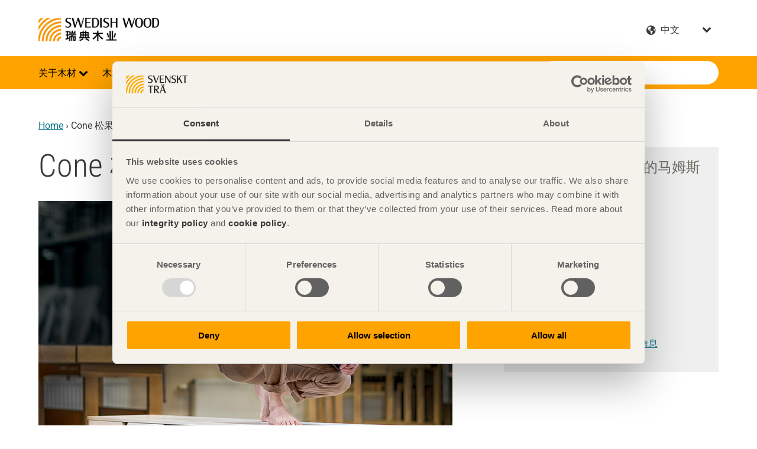

--- FILE ---
content_type: text/html; charset=utf-8
request_url: https://www.swedishwood.cn/inspiration/interior-and-furniture/cone-designinpine/
body_size: 10811
content:

<!doctype html>
<html class="no-js" lang="zh" dir="ltr">

<head>
<title>Cone &#x677E;&#x679C; - Swedish Wood</title>
<meta charset="utf-8">
<meta name="viewport" content="width=device-width, initial-scale=1">
<meta name="referrer" content="always">
<meta name="msapplication-config" content="none">
        <meta property="og:type" content="article">
        <meta property="og:title" content="Cone &#x677E;&#x679C; - Swedish Wood">
        <meta property="og:site_name" content="Swedish Wood">
        <meta property="og:url" content="https://www.swedishwood.cn/inspiration/interior-and-furniture/cone-designinpine/">
        <meta property="og:image" content="https://www.swedishwood.cn/prototype/src/img/urlbanner_some.png">
    <link rel="alternate" href="https://www.svenskttra.se/inspiration/inredningsarkitektur/sideboard-cone/" hreflang="sv" type="text/html">
    <link rel="alternate" href="https://www.swedishwood.com/inspiration/interior-architecture/sideboard-cone/" hreflang="en" type="text/html">
    <link rel="alternate" href="https://www.swedishwood.ae/inspiration/interior_and_furniture/sideboard-cone/" hreflang="ar" type="text/html">
    <link rel="canonical" href="https://www.swedishwood.cn/inspiration/interior-and-furniture/cone-designinpine/">
    <meta name="google-site-verification" content="VhclY9Qk_Eijo8Jq_Op0RILhM9U9G2eaKWQuNLS5fGs" />
<script>
            (function (p, l, a, n, k) {
                p[n] = p[n] || [];
                p[n].push({ 'gtm.start': new Date().getTime(), event: 'gtm.js' });
                var f = l.getElementsByTagName(a)[0], j = l.createElement(a), dl = n != 'dataLayer' ? '&l=' 
                 + n : '';
                j.async = true;
                j.src = '//www.googletagmanager.com/gtm.js?id=' + k + dl;
                f.parentNode.insertBefore(j, f);
            })(window, document, 'script', 'dataLayer', 'GTM-NFCZL7');
    </script>
    <script src="https://use.fontawesome.com/c7907f0e39.js" async></script>
            <link rel="stylesheet" href="/assets/main-B3vhp8NI.css">
            <script type="module" src="/assets/main-ChjH-U7k.js" async></script>

    <script>
!function(T,l,y){var S=T.location,k="script",D="instrumentationKey",C="ingestionendpoint",I="disableExceptionTracking",E="ai.device.",b="toLowerCase",w="crossOrigin",N="POST",e="appInsightsSDK",t=y.name||"appInsights";(y.name||T[e])&&(T[e]=t);var n=T[t]||function(d){var g=!1,f=!1,m={initialize:!0,queue:[],sv:"5",version:2,config:d};function v(e,t){var n={},a="Browser";return n[E+"id"]=a[b](),n[E+"type"]=a,n["ai.operation.name"]=S&&S.pathname||"_unknown_",n["ai.internal.sdkVersion"]="javascript:snippet_"+(m.sv||m.version),{time:function(){var e=new Date;function t(e){var t=""+e;return 1===t.length&&(t="0"+t),t}return e.getUTCFullYear()+"-"+t(1+e.getUTCMonth())+"-"+t(e.getUTCDate())+"T"+t(e.getUTCHours())+":"+t(e.getUTCMinutes())+":"+t(e.getUTCSeconds())+"."+((e.getUTCMilliseconds()/1e3).toFixed(3)+"").slice(2,5)+"Z"}(),iKey:e,name:"Microsoft.ApplicationInsights."+e.replace(/-/g,"")+"."+t,sampleRate:100,tags:n,data:{baseData:{ver:2}}}}var h=d.url||y.src;if(h){function a(e){var t,n,a,i,r,o,s,c,u,p,l;g=!0,m.queue=[],f||(f=!0,t=h,s=function(){var e={},t=d.connectionString;if(t)for(var n=t.split(";"),a=0;a<n.length;a++){var i=n[a].split("=");2===i.length&&(e[i[0][b]()]=i[1])}if(!e[C]){var r=e.endpointsuffix,o=r?e.location:null;e[C]="https://"+(o?o+".":"")+"dc."+(r||"services.visualstudio.com")}return e}(),c=s[D]||d[D]||"",u=s[C],p=u?u+"/v2/track":d.endpointUrl,(l=[]).push((n="SDK LOAD Failure: Failed to load Application Insights SDK script (See stack for details)",a=t,i=p,(o=(r=v(c,"Exception")).data).baseType="ExceptionData",o.baseData.exceptions=[{typeName:"SDKLoadFailed",message:n.replace(/\./g,"-"),hasFullStack:!1,stack:n+"\nSnippet failed to load ["+a+"] -- Telemetry is disabled\nHelp Link: https://go.microsoft.com/fwlink/?linkid=2128109\nHost: "+(S&&S.pathname||"_unknown_")+"\nEndpoint: "+i,parsedStack:[]}],r)),l.push(function(e,t,n,a){var i=v(c,"Message"),r=i.data;r.baseType="MessageData";var o=r.baseData;return o.message='AI (Internal): 99 message:"'+("SDK LOAD Failure: Failed to load Application Insights SDK script (See stack for details) ("+n+")").replace(/\"/g,"")+'"',o.properties={endpoint:a},i}(0,0,t,p)),function(e,t){if(JSON){var n=T.fetch;if(n&&!y.useXhr)n(t,{method:N,body:JSON.stringify(e),mode:"cors"});else if(XMLHttpRequest){var a=new XMLHttpRequest;a.open(N,t),a.setRequestHeader("Content-type","application/json"),a.send(JSON.stringify(e))}}}(l,p))}function i(e,t){f||setTimeout(function(){!t&&m.core||a()},500)}var e=function(){var n=l.createElement(k);n.src=h;var e=y[w];return!e&&""!==e||"undefined"==n[w]||(n[w]=e),n.onload=i,n.onerror=a,n.onreadystatechange=function(e,t){"loaded"!==n.readyState&&"complete"!==n.readyState||i(0,t)},n}();y.ld<0?l.getElementsByTagName("head")[0].appendChild(e):setTimeout(function(){l.getElementsByTagName(k)[0].parentNode.appendChild(e)},y.ld||0)}try{m.cookie=l.cookie}catch(p){}function t(e){for(;e.length;)!function(t){m[t]=function(){var e=arguments;g||m.queue.push(function(){m[t].apply(m,e)})}}(e.pop())}var n="track",r="TrackPage",o="TrackEvent";t([n+"Event",n+"PageView",n+"Exception",n+"Trace",n+"DependencyData",n+"Metric",n+"PageViewPerformance","start"+r,"stop"+r,"start"+o,"stop"+o,"addTelemetryInitializer","setAuthenticatedUserContext","clearAuthenticatedUserContext","flush"]),m.SeverityLevel={Verbose:0,Information:1,Warning:2,Error:3,Critical:4};var s=(d.extensionConfig||{}).ApplicationInsightsAnalytics||{};if(!0!==d[I]&&!0!==s[I]){var c="onerror";t(["_"+c]);var u=T[c];T[c]=function(e,t,n,a,i){var r=u&&u(e,t,n,a,i);return!0!==r&&m["_"+c]({message:e,url:t,lineNumber:n,columnNumber:a,error:i}),r},d.autoExceptionInstrumented=!0}return m}(y.cfg);function a(){y.onInit&&y.onInit(n)}(T[t]=n).queue&&0===n.queue.length?(n.queue.push(a),n.trackPageView({})):a()}(window,document,{src: "https://js.monitor.azure.com/scripts/b/ai.2.gbl.min.js", crossOrigin: "anonymous", cfg: {instrumentationKey: 'e2c5300c-6981-4492-8eee-958d31caa03c', disableCookiesUsage: false }});
</script>

</head>

<body class="has-sidebar project">
    
    
    

    
<div class="page-wrapper">
    <header class="site-header" role="banner">
    <div class="header-top site-width">
        <span class="site-name">
            <a href="/">
                Swedish Wood
                    <img src="/siteassets/logotyper/swedishwood-china_logo_orange_black.jpg?width=980&amp;rmode=min" alt="">
            </a>
        </span>
        <div class="language-search-container">
                <div class="language-switcher">
        <div class="form-item form-select ">
            <label for="language">&#x4E2D;&#x6587;</label>
            <select name="language" id="language">
                <option disabled selected>&#x4E2D;&#x6587;</option>
                    <option value="https://www.svenskttra.se/inspiration/inredningsarkitektur/sideboard-cone/" data-language-name="svenska" class="sv">
                        svenska</option>
                    <option value="https://www.swedishwood.com/inspiration/interior-architecture/sideboard-cone/" data-language-name="English" class="en">
                        English</option>
                    <option value="https://www.swedishwood.ae/inspiration/interior_and_furniture/sideboard-cone/" data-language-name="&#x627;&#x644;&#x639;&#x631;&#x628;&#x64A;&#x629;" class="ar">
                        &#x627;&#x644;&#x639;&#x631;&#x628;&#x64A;&#x629;</option>
            </select>
        </div>
    </div>

                <div class="quick-search no-desktop dropdown">
        <a href="#" class="dropdown-toggle">Search website.</a>
        <div class="dropdown-content">
            <form action="/search/" class="search-form">
                <button class="btn-search-header" type="submit">Search website.</button>
                <div class="form-item form-item-search">
                    <label for="quick-search">Search</label>
                    <input type="text" placeholder="Search" autocomplete="off" name="q" class="suggestions-search quick-search-field" id="quick-search" data-endpoint="/search/autocomplete/">
                </div>
            </form>
        </div>
    </div>

        </div>
    </div>
    <div class="nav-bar dropdown">
        <a href="#navigation" class="skip-link">Go to navigation</a>
        <a href="#main" class="skip-link">Go to main content</a>
        <a href="#" class="nav-toggle dropdown-toggle" role="button">
            <span></span>
            <span></span>
            <span></span>
        </a>
        <div class="site-width dropdown-content">
                <nav role="navigation" class="site-navigation dropdown" id="navigation">
        <h3 class="hidden">Navigation</h3>
        <ul class="level-1">
        <li class="dropdown">
                <span>
                        <button class="dropdown-toggle"  aria-expanded="false" aria-controls="wood-facts-dropdown-content" aria-label="&#x5173;&#x4E8E;&#x6728;&#x6750;">
                            &#x5173;&#x4E8E;&#x6728;&#x6750;
                        </button>
                </span>
                <div id="wood-facts-dropdown-content" class="dropdown-content">
                        <a href="/wood-facts/">&#x5173;&#x4E8E;&#x6728;&#x6750;<div class="event-arrow-right"></div></a>

                    <ul class="level-2">
        <li class="dropdown">
                <span>
                        <a href="/wood-facts/choosing-wood/" >&#x5982;&#x4F55;&#x4F7F;&#x7528;&#x745E;&#x5178;&#x6728;&#x6750;</a>
                        <a href="#" class="dropdown-toggle" aria-expanded="false" aria-controls="choosing-wood-dropdown-content"></a>
                </span>
                <div id="choosing-wood-dropdown-content" class="dropdown-content">

                    <ul class="level-3">
        <li class="dropdown">
                <span>
                        <a href="/wood-facts/choosing-wood/wood-and-the-environment/" >&#x6728;&#x6750;&#x548C;&#x6C14;&#x5019;</a>
                        <a href="#" class="dropdown-toggle" aria-expanded="false" aria-controls="wood-and-the-environment-dropdown-content"></a>
                </span>
                <div id="wood-and-the-environment-dropdown-content" class="dropdown-content">

                    <ul class="level-4">
        <li>
                <a href="/wood-facts/choosing-wood/wood-and-the-environment/the-forest-and-sustainable-forestry/" >&#x745E;&#x5178;&#x68EE;&#x6797;&#x548C;&#x53EF;&#x6301;&#x7EED;&#x6797;&#x4E1A;</a>
        </li>
        <li>
                <a href="/wood-facts/choosing-wood/wood-and-the-environment/wood-is-a-sustainable-construction-material/" >&#x6728;&#x6750;&#x662F;&#x53EF;&#x6301;&#x7EED;&#x53D1;&#x5C55;&#x7684;&#x5EFA;&#x7B51;&#x6750;&#x6599;</a>
        </li>
                    </ul>

                </div>
        </li>
        <li class="dropdown">
                <span>
                        <a href="/wood-facts/choosing-wood/from-log-to-plank/" >&#x4ECE;&#x6728;&#x6750;&#x5230;&#x677F;&#x6750;</a>
                        <a href="#" class="dropdown-toggle" aria-expanded="false" aria-controls="from-log-to-plank-dropdown-content"></a>
                </span>
                <div id="from-log-to-plank-dropdown-content" class="dropdown-content">

                    <ul class="level-4">
        <li>
                <a href="/wood-facts/choosing-wood/from-log-to-plank/properties-of-softwood/" >&#x9488;&#x53F6;&#x6750;&#x7684;&#x5C5E;&#x6027;</a>
        </li>
        <li>
                <a href="/wood-facts/choosing-wood/from-log-to-plank/durability-and-resistance/" >&#x8010;&#x8150;&#x8680;&#x6027;</a>
        </li>
                    </ul>

                </div>
        </li>
        <li class="dropdown">
                <span>
                        <a href="/wood-facts/choosing-wood/moisture-content/" >&#x6728;&#x6750;&#x542B;&#x6C34;&#x7387;</a>
                        <a href="#" class="dropdown-toggle" aria-expanded="false" aria-controls="moisture-content-dropdown-content"></a>
                </span>
                <div id="moisture-content-dropdown-content" class="dropdown-content">

                    <ul class="level-4">
        <li>
                <a href="/wood-facts/choosing-wood/moisture-content/microorganisms/" >&#x5FAE;&#x751F;&#x7269;</a>
        </li>
        <li>
                <a href="/wood-facts/choosing-wood/moisture-content/moisture-related-wood-movement/" >&#x6728;&#x6750;&#x7684;&#x542B;&#x6C34;&#x7387;&#x53D8;&#x5316;</a>
        </li>
                    </ul>

                </div>
        </li>
        <li>
                <a href="/wood-facts/choosing-wood/wood-protection/" >&#x6728;&#x6750;&#x4FDD;&#x62A4;</a>
        </li>
        <li class="dropdown">
                <span>
                        <a href="/wood-facts/choosing-wood/wood-grades/" >&#x8D28;&#x91CF;&#x548C;&#x5206;&#x7EA7;</a>
                        <a href="#" class="dropdown-toggle" aria-expanded="false" aria-controls="wood-grades-dropdown-content"></a>
                </span>
                <div id="wood-grades-dropdown-content" class="dropdown-content">

                    <ul class="level-4">
        <li>
                <a href="/wood-facts/choosing-wood/wood-grades/assortiment/" >&#x6728;&#x6750;&#x8D38;&#x6613;&#x5206;&#x7EA7;</a>
        </li>
                    </ul>

                </div>
        </li>
                    </ul>

                </div>
        </li>
        <li class="dropdown">
                <span>
                        <a href="/wood-facts/research_about_wood/" >&#x6728;&#x6750;&#x4E0E;&#x542B;&#x6C34;&#x7387;&#x7814;&#x7A76;</a>
                        <a href="#" class="dropdown-toggle" aria-expanded="false" aria-controls="research_about_wood-dropdown-content"></a>
                </span>
                <div id="research_about_wood-dropdown-content" class="dropdown-content">

                    <ul class="level-3">
        <li>
                <a href="/wood-facts/research_about_wood/research/" >&#x76F8;&#x5173;&#x7814;&#x7A76;</a>
        </li>
        <li>
                <a href="/wood-facts/research_about_wood/researchresult/" >&#x7814;&#x7A76;&#x7ED3;&#x679C;</a>
        </li>
                    </ul>

                </div>
        </li>
        <li class="dropdown">
                <span>
                        <a href="/wood-facts/norms_and_standards/" >&#x745E;&#x5178;&#x6728;&#x6750;&#x4EA7;&#x54C1;&#x7684;&#x89C4;&#x8303;&#x548C;&#x6807;&#x51C6;</a>
                        <a href="#" class="dropdown-toggle" aria-expanded="false" aria-controls="norms_and_standards-dropdown-content"></a>
                </span>
                <div id="norms_and_standards-dropdown-content" class="dropdown-content">

                    <ul class="level-3">
        <li>
                <a href="/wood-facts/norms_and_standards/construction_timber/" >&#x7ED3;&#x6784;&#x6728;&#x6750;</a>
        </li>
                    </ul>

                </div>
        </li>
                    </ul>

                </div>
        </li>
        <li class="dropdown">
                <span>
                        <button class="dropdown-toggle"  aria-expanded="false" aria-controls="building-with-wood-dropdown-content" aria-label="&#x6728;&#x6750;&#x5EFA;&#x7B51;">
                            &#x6728;&#x6750;&#x5EFA;&#x7B51;
                        </button>
                </span>
                <div id="building-with-wood-dropdown-content" class="dropdown-content">
                        <a href="/building-with-wood/">&#x6728;&#x6750;&#x5EFA;&#x7B51;<div class="event-arrow-right"></div></a>

                    <ul class="level-2">
        <li class="dropdown">
                <span>
                        <a href="/building-with-wood/construction/" >&#x5EFA;&#x7B51;</a>
                        <a href="#" class="dropdown-toggle" aria-expanded="false" aria-controls="construction-dropdown-content"></a>
                </span>
                <div id="construction-dropdown-content" class="dropdown-content">

                    <ul class="level-3">
        <li class="dropdown">
                <span>
                        <a href="/building-with-wood/construction/why_wood/" >&#x9009;&#x62E9;&#x6728;&#x6750;&#x7684;&#x7406;&#x7531;</a>
                        <a href="#" class="dropdown-toggle" aria-expanded="false" aria-controls="why_wood-dropdown-content"></a>
                </span>
                <div id="why_wood-dropdown-content" class="dropdown-content">

                    <ul class="level-4">
        <li>
                <a href="/building-with-wood/construction/why_wood/save-time/" >&#x8282;&#x7701;&#x65F6;&#x95F4;</a>
        </li>
        <li>
                <a href="/building-with-wood/construction/why_wood/save-money/" >&#x8282;&#x7701;&#x5F00;&#x652F;</a>
        </li>
        <li>
                <a href="/building-with-wood/construction/why_wood/safe-quality/" >&#x8D28;&#x91CF;&#x5B89;&#x5168;</a>
        </li>
        <li>
                <a href="/building-with-wood/construction/why_wood/working-and-living-environment/" >&#x5EFA;&#x7B51;&#x73AF;&#x5883;&#x548C;&#x5C45;&#x4F4F;&#x73AF;&#x5883;</a>
        </li>
        <li>
                <a href="/building-with-wood/construction/why_wood/climate-smart-building/" >&#x5EFA;&#x7B51;&#x73AF;&#x4FDD;&#x6027;</a>
        </li>
        <li>
                <a href="/building-with-wood/construction/why_wood/buiding-modern/" >&#x5EFA;&#x7B51;&#x73B0;&#x4EE3;&#x5316;</a>
        </li>
                    </ul>

                </div>
        </li>
        <li class="dropdown">
                <span>
                        <a href="/building-with-wood/construction/wood-and-woodbased-products/" >&#x6728;&#x6750;&#x4E0E;&#x6728;&#x5236;&#x54C1;</a>
                        <a href="#" class="dropdown-toggle" aria-expanded="false" aria-controls="wood-and-woodbased-products-dropdown-content"></a>
                </span>
                <div id="wood-and-woodbased-products-dropdown-content" class="dropdown-content">

                    <ul class="level-4">
        <li>
                <a href="/building-with-wood/construction/wood-and-woodbased-products/other-wood-products/" >&#x5176;&#x4ED6;&#x6728;&#x4EA7;&#x54C1;</a>
        </li>
        <li>
                <a href="/building-with-wood/construction/wood-and-woodbased-products/sheet-materials/" >&#x4EBA;&#x9020;&#x677F;&#x6750;</a>
        </li>
        <li>
                <a href="/building-with-wood/construction/wood-and-woodbased-products/structural-elements/" >&#x7ED3;&#x6784;&#x7EC4;&#x6210;</a>
        </li>
        <li>
                <a href="/building-with-wood/construction/wood-and-woodbased-products/wood-for-the-joinery-industry/" >&#x7EC6;&#x6728;&#x5DE5;&#x6728;&#x6750;</a>
        </li>
                    </ul>

                </div>
        </li>
        <li class="dropdown">
                <span>
                        <a href="/building-with-wood/construction/building-with-wood/" >&#x5EFA;&#x7B51;&#x7528;&#x6728;</a>
                        <a href="#" class="dropdown-toggle" aria-expanded="false" aria-controls="building-with-wood-dropdown-content"></a>
                </span>
                <div id="building-with-wood-dropdown-content" class="dropdown-content">

                    <ul class="level-4">
        <li>
                <a href="/building-with-wood/construction/building-with-wood/wood-in-civil-engineering/" >&#x6728;&#x6750;&#x57FA;&#x5EFA;</a>
        </li>
                    </ul>

                </div>
        </li>
        <li>
                <a href="/building-with-wood/construction/handling-and-storage/" >&#x4FDD;&#x7BA1;&#x4E0E;&#x50A8;&#x5B58;</a>
        </li>
        <li class="dropdown">
                <span>
                        <a href="/building-with-wood/construction/surface-treatment/" >&#x5BA4;&#x5916;&#x7528;&#x6750;&#x7684;&#x8868;&#x9762;&#x5904;&#x7406;</a>
                        <a href="#" class="dropdown-toggle" aria-expanded="false" aria-controls="surface-treatment-dropdown-content"></a>
                </span>
                <div id="surface-treatment-dropdown-content" class="dropdown-content">

                    <ul class="level-4">
        <li>
                <a href="/building-with-wood/construction/surface-treatment/surface-treatment-of-interior-wood/" >&#x5BA4;&#x5185;&#x7528;&#x6750;&#x8868;&#x9762;&#x5904;&#x7406;</a>
        </li>
                    </ul>

                </div>
        </li>
        <li class="dropdown">
                <span>
                        <a href="/building-with-wood/construction/fasteners/" >&#x7D27;&#x56FA;&#x4EF6;</a>
                        <a href="#" class="dropdown-toggle" aria-expanded="false" aria-controls="fasteners-dropdown-content"></a>
                </span>
                <div id="fasteners-dropdown-content" class="dropdown-content">

                    <ul class="level-4">
        <li>
                <a href="/building-with-wood/construction/fasteners/structural-fixings/" >&#x7ED3;&#x6784;&#x6027;&#x8FDE;&#x63A5;&#x56FA;&#x4EF6;</a>
        </li>
                    </ul>

                </div>
        </li>
        <li>
                <a href="/building-with-wood/construction/building-regulations/" >&#x5EFA;&#x7B51;&#x89C4;&#x8303;</a>
        </li>
        <li>
                <a href="/building-with-wood/construction/future-grows-on-trees/" >&#x6728;&#x6750;&#x521B;&#x9020;&#x672A;&#x6765;</a>
        </li>
        <li class="dropdown">
                <span>
                        <a href="/building-with-wood/construction/construction/" >&#x6728;&#x7ED3;&#x6784;&#x5EFA;&#x7B51;&#x7C7B;&#x578B;</a>
                        <a href="#" class="dropdown-toggle" aria-expanded="false" aria-controls="construction-dropdown-content"></a>
                </span>
                <div id="construction-dropdown-content" class="dropdown-content">

                    <ul class="level-4">
        <li class="dropdown">
                <span>
                        <a href="/building-with-wood/construction/construction/small-house-and-apartment/" >&#x5C0F;&#x6237;&#x5BB6;&#x5EAD;&#x623F;&#x548C;&#x591A;&#x5C42;&#x516C;&#x5BD3;</a>
                        <a href="#" class="dropdown-toggle" aria-expanded="false" aria-controls="small-house-and-apartment-dropdown-content"></a>
                </span>
                <div id="small-house-and-apartment-dropdown-content" class="dropdown-content">

                    <ul class="level-5">
        <li>
                <a href="/building-with-wood/construction/construction/small-house-and-apartment/woodbuilding-over-the-world/" >&#x4E16;&#x754C;&#x6728;&#x5EFA;&#x7B51;&#x4E00;&#x89C8;</a>
        </li>
                    </ul>

                </div>
        </li>
        <li>
                <a href="/building-with-wood/construction/construction/public-buildings/" >&#x516C;&#x7528;&#x5EFA;&#x7B51;</a>
        </li>
        <li>
                <a href="/building-with-wood/construction/construction/bigger-load.buildings" >&#x5927;&#x578B;&#x6728;&#x6750;&#x627F;&#x91CD;&#x7ED3;&#x6784;</a>
        </li>
        <li>
                <a href="/building-with-wood/construction/construction/acoustic-barriers/" >&#x9694;&#x97F3;&#x5C4F;&#x969C;</a>
        </li>
        <li>
                <a href="/building-with-wood/construction/construction/wooden-bridges/" >&#x6728;&#x6865;</a>
        </li>
                    </ul>

                </div>
        </li>
        <li>
                <a href="/building-with-wood/construction/more-about-wood-building/" >&#x5173;&#x4E8E;&#x6728;&#x7ED3;&#x6784;&#x5EFA;&#x7B51;&#x7684;&#x66F4;&#x591A;&#x8D44;&#x6599;</a>
        </li>
        <li class="dropdown">
                <span>
                        <a href="/building-with-wood/construction/the-age-of-wooden-high-rises/" >&#x9AD8;&#x5C42;&#x6728;&#x7ED3;&#x6784;&#x5EFA;&#x7B51;&#x7684;&#x65F6;&#x4EE3;</a>
                        <a href="#" class="dropdown-toggle" aria-expanded="false" aria-controls="the-age-of-wooden-high-rises-dropdown-content"></a>
                </span>
                <div id="the-age-of-wooden-high-rises-dropdown-content" class="dropdown-content">

                    <ul class="level-4">
        <li>
                <a href="/building-with-wood/construction/the-age-of-wooden-high-rises/timber-construction-systems/" >&#x6728;&#x7ED3;&#x6784;&#x5EFA;&#x7B51;&#x4F53;&#x7CFB;</a>
        </li>
        <li>
                <a href="/building-with-wood/construction/the-age-of-wooden-high-rises/sustainability/" >&#x73AF;&#x4FDD;&#x53EF;&#x6301;&#x7EED;</a>
        </li>
        <li>
                <a href="/building-with-wood/construction/the-age-of-wooden-high-rises/off-site-productions/" >&#x5DE5;&#x5382;&#x9884;&#x5236;</a>
        </li>
        <li>
                <a href="/building-with-wood/construction/the-age-of-wooden-high-rises/residentials/" >&#x4F4F;&#x5B85;</a>
        </li>
        <li>
                <a href="/building-with-wood/construction/the-age-of-wooden-high-rises/schools/" >&#x5B66;&#x6821;</a>
        </li>
        <li>
                <a href="/building-with-wood/construction/the-age-of-wooden-high-rises/ban-gong-jian-zhu/" >&#x529E;&#x516C;&#x5EFA;&#x7B51;</a>
        </li>
        <li>
                <a href="/building-with-wood/construction/the-age-of-wooden-high-rises/sport-facilities/" >&#x4F53;&#x80B2;&#x8BBE;&#x65BD;</a>
        </li>
        <li>
                <a href="/building-with-wood/construction/the-age-of-wooden-high-rises/hotels/" >&#x9152;&#x5E97;</a>
        </li>
        <li>
                <a href="/building-with-wood/construction/the-age-of-wooden-high-rises/infrastructure-parking-garages/" >&#x57FA;&#x7840;&#x8BBE;&#x65BD;&#x548C;&#x505C;&#x8F66;&#x573A;</a>
        </li>
        <li>
                <a href="/building-with-wood/construction/the-age-of-wooden-high-rises/extensions/" >&#x6269;&#x6539;&#x5EFA;</a>
        </li>
                    </ul>

                </div>
        </li>
                    </ul>

                </div>
        </li>
        <li class="dropdown">
                <span>
                        <a href="/building-with-wood/about-glulam/" >&#x5173;&#x4E8E;&#x80F6;&#x5408;&#x6728;</a>
                        <a href="#" class="dropdown-toggle" aria-expanded="false" aria-controls="about-glulam-dropdown-content"></a>
                </span>
                <div id="about-glulam-dropdown-content" class="dropdown-content">

                    <ul class="level-3">
        <li>
                <a href="/building-with-wood/about-glulam/manufacturers-manufacture/" >&#x80F6;&#x5408;&#x6728;&#x7684;&#x751F;&#x4EA7;</a>
        </li>
        <li class="dropdown">
                <span>
                        <a href="/building-with-wood/about-glulam/choosing-glulam/" >&#x9009;&#x62E9;&#x80F6;&#x5408;&#x6728;</a>
                        <a href="#" class="dropdown-toggle" aria-expanded="false" aria-controls="choosing-glulam-dropdown-content"></a>
                </span>
                <div id="choosing-glulam-dropdown-content" class="dropdown-content">

                    <ul class="level-4">
        <li>
                <a href="/building-with-wood/about-glulam/choosing-glulam/structural_design/" >&#x5EFA;&#x7B51;&#x793A;&#x4F8B;</a>
        </li>
        <li>
                <a href="/building-with-wood/about-glulam/choosing-glulam/technical-properties/" >&#x6280;&#x672F;&#x5C5E;&#x6027;</a>
        </li>
        <li>
                <a href="/building-with-wood/about-glulam/choosing-glulam/surface-treatment/" >&#x8868;&#x9762;&#x5904;&#x7406;</a>
        </li>
        <li>
                <a href="/building-with-wood/about-glulam/choosing-glulam/maintanance/" >&#x7EF4;&#x62A4;</a>
        </li>
        <li>
                <a href="/building-with-wood/about-glulam/choosing-glulam/Treated-glulam/" >&#x9632;&#x8150;&#x80F6;&#x5408;&#x6728;</a>
        </li>
        <li>
                <a href="/building-with-wood/about-glulam/choosing-glulam/practical-advice/" >&#x5B9E;&#x7528;&#x6280;&#x5DE7;</a>
        </li>
                    </ul>

                </div>
        </li>
                    </ul>

                </div>
        </li>
        <li>
                <a href="/building-with-wood/Interior-and-design/" >&#x5BA4;&#x5185;&#x4E0E;&#x8BBE;&#x8BA1;</a>
        </li>
                    </ul>

                </div>
        </li>
        <li class="dropdown">
                <span>
                        <button class="dropdown-toggle"  aria-expanded="false" aria-controls="publications-dropdown-content" aria-label="&#x534F;&#x4F1A;&#x51FA;&#x7248;&#x7269;&#x53CA;&#x6742;&#x5FD7;">
                            &#x534F;&#x4F1A;&#x51FA;&#x7248;&#x7269;&#x53CA;&#x6742;&#x5FD7;
                        </button>
                </span>
                <div id="publications-dropdown-content" class="dropdown-content">
                        <a href="/publications/">&#x534F;&#x4F1A;&#x51FA;&#x7248;&#x7269;&#x53CA;&#x6742;&#x5FD7;<div class="event-arrow-right"></div></a>

                    <ul class="level-2">
        <li class="dropdown">
                <span>
                        <a href="/publications/publications/" >&#x51FA;&#x7248;&#x520A;&#x7269;</a>
                        <a href="#" class="dropdown-toggle" aria-expanded="false" aria-controls="publications-dropdown-content"></a>
                </span>
                <div id="publications-dropdown-content" class="dropdown-content">

                    <ul class="level-3">
        <li>
                <a href="/publications/publications/design-of-timber-structures/" >&#x6728;&#x7ED3;&#x6784;&#x8BBE;&#x8BA1;</a>
        </li>
        <li>
                <a href="/publications/publications/design-of-timber-structures2/" >&#x6728;&#x7ED3;&#x6784;&#x8BBE;&#x8BA1;(2)</a>
        </li>
                    </ul>

                </div>
        </li>
                    </ul>

                </div>
        </li>
        <li class="dropdown">
                <span>
                        <button class="dropdown-toggle"  aria-expanded="false" aria-controls="member_companies-dropdown-content" aria-label="&#x4F1A;&#x5458;&#x516C;&#x53F8;">
                            &#x4F1A;&#x5458;&#x516C;&#x53F8;
                        </button>
                </span>
                <div id="member_companies-dropdown-content" class="dropdown-content">
                        <a href="/member_companies/">&#x4F1A;&#x5458;&#x516C;&#x53F8;<div class="event-arrow-right"></div></a>

                    <ul class="level-2">
        <li>
                <a href="/member_companies/bergkvist-insjon/" >Bergkvist-Insj&#xF6;n &#x5317;&#x9B41;&#x6CBF;&#x6E56;&#x6728;&#x6750;</a>
        </li>
        <li>
                <a href="/member_companies/callans-tra-ab/" >Callans Tr&#xE4; AB</a>
        </li>
        <li>
                <a href="/member_companies/campanello-ab/" >Campanello AB</a>
        </li>
        <li>
                <a href="/member_companies/glulam-of-sweden/" >Glulam of Sweden</a>
        </li>
        <li>
                <a href="/member_companies/gosta-jacobson-ab/" >G&#xF6;sta Jacobson AB</a>
        </li>
        <li>
                <a href="/member_companies/holmen-timber/" >Holmen Timber</a>
        </li>
        <li>
                <a href="/member_companies/martinsons/" >Martinsons</a>
        </li>
        <li>
                <a href="/member_companies/moelven/" >Moelven</a>
        </li>
        <li>
                <a href="/member_companies/norra-timber/" >Norra Timber</a>
        </li>
        <li>
                <a href="/member_companies/norrskog-wood-products/" >Norrskog Wood Products</a>
        </li>
        <li>
                <a href="/member_companies/sca/" >SCA &#x7231;&#x751F;&#x96C5;&#x6728;&#x4E1A;</a>
        </li>
        <li>
                <a href="/member_companies/setra/" >Setra &#x745E;&#x5178;&#x56FD;&#x5BB6;&#x6728;&#x4E1A;&#x96C6;&#x56E2;</a>
        </li>
        <li>
                <a href="/member_companies/siljan-timber/" >Siljan Timber</a>
        </li>
        <li>
                <a href="/member_companies/sodra/" >S&#xF6;dra &#x7D22;&#x8FBE;&#x6728;&#x4E1A;</a>
        </li>
        <li>
                <a href="/member_companies/vida/" >Vida</a>
        </li>
                    </ul>

                </div>
        </li>
        <li class="dropdown">
                <span>
                        <button class="dropdown-toggle"  aria-expanded="false" aria-controls="about-us-dropdown-content" aria-label="&#x5173;&#x4E8E;&#x6211;&#x4EEC;">
                            &#x5173;&#x4E8E;&#x6211;&#x4EEC;
                        </button>
                </span>
                <div id="about-us-dropdown-content" class="dropdown-content">
                        <a href="/about-us/">&#x5173;&#x4E8E;&#x6211;&#x4EEC;<div class="event-arrow-right"></div></a>

                    <ul class="level-2">
        <li class="dropdown">
                <span>
                        <a href="/about-us/vara-medlemmar/" >&#x4F1A;&#x5458;</a>
                        <a href="#" class="dropdown-toggle" aria-expanded="false" aria-controls="vara-medlemmar-dropdown-content"></a>
                </span>
                <div id="vara-medlemmar-dropdown-content" class="dropdown-content">

                    <ul class="level-3">
        <li>
                <a href="/about-us/vara-medlemmar/limtratillverkare/" >&#x745E;&#x5178;&#x80F6;&#x5408;&#x6728;&#x4EA7;&#x4E1A;</a>
        </li>
        <li>
                <a href="/about-us/vara-medlemmar/travarugrossisterna/" >&#x6728;&#x6750;&#x6279;&#x53D1;&#x5546;</a>
        </li>
                    </ul>

                </div>
        </li>
        <li class="dropdown">
                <span>
                        <a href="/about-us/this_is_swedish_wood/" >&#x745E;&#x5178;&#x6728;&#x4E1A;&#x534F;&#x4F1A;&#x7684;&#x804C;&#x8D23;</a>
                        <a href="#" class="dropdown-toggle" aria-expanded="false" aria-controls="this_is_swedish_wood-dropdown-content"></a>
                </span>
                <div id="this_is_swedish_wood-dropdown-content" class="dropdown-content">

                    <ul class="level-3">
        <li class="dropdown">
                <span>
                        <a href="/about-us/this_is_swedish_wood/project-swedish-wood/" >&#x9879;&#x76EE;</a>
                        <a href="#" class="dropdown-toggle" aria-expanded="false" aria-controls="project-swedish-wood-dropdown-content"></a>
                </span>
                <div id="project-swedish-wood-dropdown-content" class="dropdown-content">

                    <ul class="level-4">
        <li class="dropdown">
                <span>
                        <a href="/about-us/this_is_swedish_wood/project-swedish-wood/design-in-pine/" >&#x8D64;&#x677E;&#x4E0E;&#x8BBE;&#x8BA1;</a>
                        <a href="#" class="dropdown-toggle" aria-expanded="false" aria-controls="design-in-pine-dropdown-content"></a>
                </span>
                <div id="design-in-pine-dropdown-content" class="dropdown-content">

                    <ul class="level-5">
        <li>
                <a href="/about-us/this_is_swedish_wood/project-swedish-wood/design-in-pine/comments-about-the-project/" >&#x9879;&#x76EE;&#x8BC4;&#x8BBA;</a>
        </li>
                    </ul>

                </div>
        </li>
                    </ul>

                </div>
        </li>
                    </ul>

                </div>
        </li>
        <li>
                <a href="/about-us/news/" >&#x65B0;&#x95FB;</a>
        </li>
        <li>
                <a href="/about-us/event/" >&#x6D3B;&#x52A8;&#x65E5;&#x5386;</a>
        </li>
        <li>
                <a href="/about-us/contact-us/" >&#x8054;&#x7CFB;&#x745E;&#x5178;&#x6728;&#x4E1A;&#x534F;&#x4F1A;</a>
        </li>
        <li>
                <a href="/about-us/kakor/" >&#x7F51;&#x7AD9;Cookie &#x6761;&#x6B3E;</a>
        </li>
                    </ul>

                </div>
        </li>
        </ul>
    </nav>





                <div class="quick-search desktop-only">
        <form action="/search/" class="search-form search-form--header-menu">
            <div class="form-item form-item-search">
                <button class="btn-search-header" type="submit">Search website.</button>
                <input type="text" placeholder="Search" autocomplete="off" name="q"
                class="suggestions-search quick-search-field" id="quick-search"
                data-endpoint="/search/autocomplete/">
            </div>
        </form>
    </div>

                <div class="language-switcher">
        <div class="form-item form-select ">
            <label for="language">&#x4E2D;&#x6587;</label>
            <select name="language" id="language">
                <option disabled selected>&#x4E2D;&#x6587;</option>
                    <option value="https://www.svenskttra.se/inspiration/inredningsarkitektur/sideboard-cone/" data-language-name="svenska" class="sv">
                        svenska</option>
                    <option value="https://www.swedishwood.com/inspiration/interior-architecture/sideboard-cone/" data-language-name="English" class="en">
                        English</option>
                    <option value="https://www.swedishwood.ae/inspiration/interior_and_furniture/sideboard-cone/" data-language-name="&#x627;&#x644;&#x639;&#x631;&#x628;&#x64A;&#x629;" class="ar">
                        &#x627;&#x644;&#x639;&#x631;&#x628;&#x64A;&#x629;</option>
            </select>
        </div>
    </div>

        </div>
    </div>
</header>
    <main class="site-main" role="main" id="main">
        
    <div class="region-content site-width">
        	<div class="breadcrumbs">
				<a href="/inspiration/interior-and-furniture/">Home</a>
&rsaquo; 				<span>Cone &#x677E;&#x679C;</span>
	</div>

        

        <div class="main-content">
            <div class="project" itemscope itemtype="http://schema.org/Article" itemref="carousel">
                	<h1 itemprop="name headline">Cone 松果</h1>

                
                    <div class="body" itemprop="articleBody">
        <p><img alt="" src="/siteassets/3-inspiration/3-inredning-mobler/designinpine/mikael-blomgren_hel.jpg?width=980&rmode=min"><br><em>摄影:&nbsp;Magnus Glans</em></p>
<h2><b>Mikael Blomgren</b></h2>
<div>Mikael Blomgren在他脑海中先写下了诗句，然后塑造出他想要通过设计传</div>
<div>达的情绪画面。他的设概念正是从这些词句中获得了形式。他关注的是北</div>
<div>欧的大自然，尤其是森林。</div>
<div>&nbsp;</div>
<div>“我的家具是对肃穆的森林的解读。美学、宁静和神秘通过形式和细节反</div>
<div>映出来。一颗松果掉在了青苔上，平静中有温暖，柔光与舒适。这一点我通</div>
<div>过椅子的扶手反应出来。作品给房间带去森林的温暖。表面处理上，我选择</div>
<div>保持赤松天然的光影。”</div>
<div>&nbsp;</div>
<div>Mikael的家具兼顾功能和美观，既是收纳家具，也有装饰性。他试图设计</div>
<div>出既易于生产、他自己又很想拥有的一件的家具。</div>
<div>&nbsp;</div>
<div>这个项目让他更深刻地理解了设计师的角色——不仅是艺术家，也是咨询</div>
<div>顾问，能满足业主需求。</div>
<p><img alt="" src="/siteassets/3-inspiration/3-inredning-mobler/designinpine/sideboard-cone-1.jpg?width=980&rmode=min"></p>
<p><img alt="" src="/siteassets/3-inspiration/3-inredning-mobler/designinpine/sideboard-cone-2.jpg?width=980&rmode=min"></p>
<p><img alt="" src="/siteassets/3-inspiration/3-inredning-mobler/designinpine/sideboard-cone-3.jpg?width=980&rmode=min"></p>
<p><em><span>摄影:</span>&nbsp;Magnus Glans</em></p>
<p>尺寸: 1800mm x 570mm x 440mm <br>材料: 瑞典赤松 <br>表面处理: Osmo 3041 <br>销售价格: 4100 RMB <br>设计费用: 29 105 RMB + 4% 版权 <br>联系方式: +46 768562222 <br>mb@mikaelblomgren.se <br>www.mikaelblomgren.se</p>
<p><img alt="" src="/siteassets/3-inspiration/3-inredning-mobler/wechat-contact/mikael.png?width=980&rmode=min"></p>
<p>&nbsp;</p>
<p>&nbsp;</p>
    </div>

                <div class="share">
    <span class="label">Share this page: </span>
    <div class="services">
        <div class="a2a_kit a2a_kit_size_32 a2a_default_style">
            <a class="a2a_button_twitter social social-icons twitter grey rounded large" title="Share Twitter"></a>
            <a class="a2a_button_linkedin social social-icons linkedin grey rounded large" title="Share LinkedIn"></a>
            <a class="a2a_button_pinterest social social-icons pinterest grey rounded large"
                title="Share Pinterest"></a>
            <a class="a2a_button_facebook social social-icons facebook grey rounded large" title="Share Facebook"></a>
            <a class="a2a_button_email social social-icons email grey rounded large" title="Share E-mail"></a>
        </div>
    </div>
</div>
            </div>
        </div>
        <div class="sidebar">
            
<div class="block rich-text">
    <h3>九位参与赤松与设计的马姆斯登家具设计学院学生</h3>
<ul>
<li>
<div><a title="Maja Björnsdotter" href="/inspiration/interior-and-furniture/crane-designinpine/">Maja Björnsdotter</a></div>
</li>
<li>
<div><a title="Nicholas James Soubiea" href="/inspiration/interior-and-furniture/delilah-designinpine/">Nicholas James Soubiea</a>&nbsp;</div>
</li>
<li>
<div><a title="Solith af Malmborg" href="/inspiration/interior-and-furniture/display-designinpine/">Solith af Malmborg</a></div>
</li>
<li>
<div><a title="Mikael Blomgren" href="/inspiration/interior-and-furniture/cone-designinpine/">Mikael Blomgren</a></div>
</li>
<li>
<div><a title="Mari Koppanen" href="/inspiration/interior-and-furniture/the-golden-shelving-system-designinpine/">Mari Koppanen</a></div>
</li>
<li>
<div><a title="Johannes Lif" href="/inspiration/interior-and-furniture/the-braided-chair-designinpine/">Johannes Lif</a></div>
</li>
<li>
<div><a title="Elin Eliasson" href="/inspiration/interior-and-furniture/ottis-designinpine/">Elin Eliasson</a></div>
</li>
<li><a title="Hemmo Honkonen" href="/inspiration/interior-and-furniture/thaw-designinpine/">Hemmo Honkonen</a></li>
<li><a title="Fie Amonsen" href="/inspiration/interior-and-furniture/zaji-designinpine/">Fie Amonsen</a></li>
</ul>
<p><a href="/about-us/this_is_swedish_wood/project-swedish-wood/design-in-pine/">阅读更多赤松与设计项目相关信息</a></p>
</div>

        </div>
        
        

    </div>

    </main>

    


    
	<div class="sitemap-container">
		<div class="site-width">
			<button class="btn btn-primary btn-centered btn-showSitemap" id="showSitemap">
				<span class="btn-text">Show site map</span>
				<span class="btn-text hide">Hide site map</span>
				<img class="sitemap__icon" src="/img/sajtmap-icon.png" alt=""/>
			</button>
			<ul class="flex-list" id="sitemap">
						<li class="sitemap-listitem">
							<a class="sitemap-level-one sitemap-item" href="/wood-facts/">&#x5173;&#x4E8E;&#x6728;&#x6750;</a>
			<ul>
					<li>
						<a href="/wood-facts/choosing-wood/">&#x5982;&#x4F55;&#x4F7F;&#x7528;&#x745E;&#x5178;&#x6728;&#x6750;</a>
			<ul>
					<li>
						<a href="/wood-facts/choosing-wood/wood-and-the-environment/">&#x6728;&#x6750;&#x548C;&#x6C14;&#x5019;</a>
					</li>
					<li>
						<a href="/wood-facts/choosing-wood/from-log-to-plank/">&#x4ECE;&#x6728;&#x6750;&#x5230;&#x677F;&#x6750;</a>
					</li>
					<li>
						<a href="/wood-facts/choosing-wood/moisture-content/">&#x6728;&#x6750;&#x542B;&#x6C34;&#x7387;</a>
					</li>
					<li>
						<a href="/wood-facts/choosing-wood/wood-protection/">&#x6728;&#x6750;&#x4FDD;&#x62A4;</a>
					</li>
					<li>
						<a href="/wood-facts/choosing-wood/wood-grades/">&#x8D28;&#x91CF;&#x548C;&#x5206;&#x7EA7;</a>
					</li>
			</ul>
					</li>
					<li>
						<a href="/wood-facts/research_about_wood/">&#x6728;&#x6750;&#x4E0E;&#x542B;&#x6C34;&#x7387;&#x7814;&#x7A76;</a>
			<ul>
					<li>
						<a href="/wood-facts/research_about_wood/research/">&#x76F8;&#x5173;&#x7814;&#x7A76;</a>
					</li>
					<li>
						<a href="/wood-facts/research_about_wood/researchresult/">&#x7814;&#x7A76;&#x7ED3;&#x679C;</a>
					</li>
			</ul>
					</li>
					<li>
						<a href="/wood-facts/norms_and_standards/">&#x745E;&#x5178;&#x6728;&#x6750;&#x4EA7;&#x54C1;&#x7684;&#x89C4;&#x8303;&#x548C;&#x6807;&#x51C6;</a>
			<ul>
					<li>
						<a href="/wood-facts/norms_and_standards/construction_timber/">&#x7ED3;&#x6784;&#x6728;&#x6750;</a>
					</li>
			</ul>
					</li>
			</ul>
						</li>
						<li class="sitemap-listitem">
							<a class="sitemap-level-one sitemap-item" href="/building-with-wood/">&#x6728;&#x6750;&#x5EFA;&#x7B51;</a>
			<ul>
					<li>
						<a href="/building-with-wood/construction/">&#x5EFA;&#x7B51;</a>
			<ul>
					<li>
						<a href="/building-with-wood/construction/why_wood/">&#x9009;&#x62E9;&#x6728;&#x6750;&#x7684;&#x7406;&#x7531;</a>
					</li>
					<li>
						<a href="/building-with-wood/construction/wood-and-woodbased-products/">&#x6728;&#x6750;&#x4E0E;&#x6728;&#x5236;&#x54C1;</a>
					</li>
					<li>
						<a href="/building-with-wood/construction/building-with-wood/">&#x5EFA;&#x7B51;&#x7528;&#x6728;</a>
					</li>
					<li>
						<a href="/building-with-wood/construction/handling-and-storage/">&#x4FDD;&#x7BA1;&#x4E0E;&#x50A8;&#x5B58;</a>
					</li>
					<li>
						<a href="/building-with-wood/construction/surface-treatment/">&#x5BA4;&#x5916;&#x7528;&#x6750;&#x7684;&#x8868;&#x9762;&#x5904;&#x7406;</a>
					</li>
					<li>
						<a href="/building-with-wood/construction/fasteners/">&#x7D27;&#x56FA;&#x4EF6;</a>
					</li>
					<li>
						<a href="/building-with-wood/construction/building-regulations/">&#x5EFA;&#x7B51;&#x89C4;&#x8303;</a>
					</li>
					<li>
						<a href="/building-with-wood/construction/future-grows-on-trees/">&#x6728;&#x6750;&#x521B;&#x9020;&#x672A;&#x6765;</a>
					</li>
					<li>
						<a href="/building-with-wood/construction/construction/">&#x6728;&#x7ED3;&#x6784;&#x5EFA;&#x7B51;&#x7C7B;&#x578B;</a>
					</li>
					<li>
						<a href="/building-with-wood/construction/more-about-wood-building/">&#x5173;&#x4E8E;&#x6728;&#x7ED3;&#x6784;&#x5EFA;&#x7B51;&#x7684;&#x66F4;&#x591A;&#x8D44;&#x6599;</a>
					</li>
					<li>
						<a href="/building-with-wood/construction/the-age-of-wooden-high-rises/">&#x9AD8;&#x5C42;&#x6728;&#x7ED3;&#x6784;&#x5EFA;&#x7B51;&#x7684;&#x65F6;&#x4EE3;</a>
					</li>
			</ul>
					</li>
					<li>
						<a href="/building-with-wood/about-glulam/">&#x5173;&#x4E8E;&#x80F6;&#x5408;&#x6728;</a>
			<ul>
					<li>
						<a href="/building-with-wood/about-glulam/manufacturers-manufacture/">&#x80F6;&#x5408;&#x6728;&#x7684;&#x751F;&#x4EA7;</a>
					</li>
					<li>
						<a href="/building-with-wood/about-glulam/choosing-glulam/">&#x9009;&#x62E9;&#x80F6;&#x5408;&#x6728;</a>
					</li>
			</ul>
					</li>
					<li>
						<a href="/building-with-wood/Interior-and-design/">&#x5BA4;&#x5185;&#x4E0E;&#x8BBE;&#x8BA1;</a>
					</li>
			</ul>
						</li>
						<li class="sitemap-listitem">
							<a class="sitemap-level-one sitemap-item" href="/publications/">&#x534F;&#x4F1A;&#x51FA;&#x7248;&#x7269;&#x53CA;&#x6742;&#x5FD7;</a>
			<ul>
					<li>
						<a href="/publications/publications/">&#x51FA;&#x7248;&#x520A;&#x7269;</a>
			<ul>
					<li>
						<a href="/publications/publications/design-of-timber-structures/">&#x6728;&#x7ED3;&#x6784;&#x8BBE;&#x8BA1;</a>
					</li>
					<li>
						<a href="/publications/publications/design-of-timber-structures2/">&#x6728;&#x7ED3;&#x6784;&#x8BBE;&#x8BA1;(2)</a>
					</li>
			</ul>
					</li>
			</ul>
						</li>
						<li class="sitemap-listitem">
							<a class="sitemap-level-one sitemap-item" href="/member_companies/">&#x4F1A;&#x5458;&#x516C;&#x53F8;</a>
			<ul>
					<li>
						<a href="/member_companies/bergkvist-insjon/">Bergkvist-Insj&#xF6;n &#x5317;&#x9B41;&#x6CBF;&#x6E56;&#x6728;&#x6750;</a>
					</li>
					<li>
						<a href="/member_companies/callans-tra-ab/">Callans Tr&#xE4; AB</a>
					</li>
					<li>
						<a href="/member_companies/campanello-ab/">Campanello AB</a>
					</li>
					<li>
						<a href="/member_companies/glulam-of-sweden/">Glulam of Sweden</a>
					</li>
					<li>
						<a href="/member_companies/gosta-jacobson-ab/">G&#xF6;sta Jacobson AB</a>
					</li>
					<li>
						<a href="/member_companies/holmen-timber/">Holmen Timber</a>
					</li>
					<li>
						<a href="/member_companies/martinsons/">Martinsons</a>
					</li>
					<li>
						<a href="/member_companies/moelven/">Moelven</a>
					</li>
					<li>
						<a href="/member_companies/norra-timber/">Norra Timber</a>
					</li>
					<li>
						<a href="/member_companies/norrskog-wood-products/">Norrskog Wood Products</a>
					</li>
					<li>
						<a href="/member_companies/sca/">SCA &#x7231;&#x751F;&#x96C5;&#x6728;&#x4E1A;</a>
					</li>
					<li>
						<a href="/member_companies/setra/">Setra &#x745E;&#x5178;&#x56FD;&#x5BB6;&#x6728;&#x4E1A;&#x96C6;&#x56E2;</a>
					</li>
					<li>
						<a href="/member_companies/siljan-timber/">Siljan Timber</a>
					</li>
					<li>
						<a href="/member_companies/sodra/">S&#xF6;dra &#x7D22;&#x8FBE;&#x6728;&#x4E1A;</a>
					</li>
					<li>
						<a href="/member_companies/vida/">Vida</a>
					</li>
			</ul>
						</li>
						<li class="sitemap-listitem">
							<a class="sitemap-level-one sitemap-item" href="/about-us/">&#x5173;&#x4E8E;&#x6211;&#x4EEC;</a>
			<ul>
					<li>
						<a href="/about-us/vara-medlemmar/">&#x4F1A;&#x5458;</a>
			<ul>
					<li>
						<a href="/about-us/vara-medlemmar/limtratillverkare/">&#x745E;&#x5178;&#x80F6;&#x5408;&#x6728;&#x4EA7;&#x4E1A;</a>
					</li>
					<li>
						<a href="/about-us/vara-medlemmar/travarugrossisterna/">&#x6728;&#x6750;&#x6279;&#x53D1;&#x5546;</a>
					</li>
			</ul>
					</li>
					<li>
						<a href="/about-us/this_is_swedish_wood/">&#x745E;&#x5178;&#x6728;&#x4E1A;&#x534F;&#x4F1A;&#x7684;&#x804C;&#x8D23;</a>
			<ul>
					<li>
						<a href="/about-us/this_is_swedish_wood/project-swedish-wood/">&#x9879;&#x76EE;</a>
					</li>
			</ul>
					</li>
					<li>
						<a href="/about-us/news/">&#x65B0;&#x95FB;</a>
					</li>
					<li>
						<a href="/about-us/event/">&#x6D3B;&#x52A8;&#x65E5;&#x5386;</a>
					</li>
					<li>
						<a href="/about-us/contact-us/">&#x8054;&#x7CFB;&#x745E;&#x5178;&#x6728;&#x4E1A;&#x534F;&#x4F1A;</a>
					</li>
					<li>
						<a href="/about-us/kakor/">&#x7F51;&#x7AD9;Cookie &#x6761;&#x6B3E;</a>
					</li>
			</ul>
						</li>
			</ul>
		</div>
	</div>




        <footer class="site-footer">
        <div class="site-width">
                <img src="/siteassets/logotyper/svenskt_tra_logo_orange_black_text_chin.png?width=980&amp;rmode=min" class="site-logo" loading="lazy" alt="">
            <div class="site-footer__container">
                    <div class="box">
<p>瑞典木业协会传播木材、木材产品及木材建筑知识，通过启发、教育和提高行业技术，推进可持续社会和锯木行业的发展。</p>
<p>瑞典木业协会代表瑞典锯材工业，隶属行业协会&ldquo;瑞典森林工业联合会&rdquo;。协会代表瑞典胶合木、正交胶合木和木材包装产业，与瑞典建筑行业和木材批发商合作密切。</p>
<p><u>&copy;&nbsp;</u><u>瑞典森林工</u><u>业联合会，</u><u>2025</u><u>年</u></p>                    </div>
                    <div class="box">
                        <address>
                            <p class="site-footer__contact-info">
                <span>
                    Swedish Wood                </span>
            <br>
                <span>Visiting address:</span>
                <span>
                    &#x745E;&#x5178;&#x6728;&#x4E1A;&#x534F;&#x4F1A;                </span>
            <br>
                <span>Postal address:</span>
                <span>
                    Box 55525,                </span>
                <span>
                    SE 102 04 &#x65AF;&#x5FB7;&#x54E5;&#x5C14;&#x6469;                </span>
            <br>
                                        <span>Phone: </span>
                                    <span>
                                        <a href="tel:&#x2B;46 8 762 72 60">&#x2B;46 8 762 72 60</a>
                                    </span>
                                    <br>
                                    <a href="mailto:info@swedishwood.cn">info@swedishwood.cn</a>
                                    <br />
                              </p>
                        </address>

                            <div class="publisher">
                                    <span class="label">Publisher: </span>
                                    <span>Anna Ryberg &#xC5;gren</span>
                            </div>

                            <div class="social-list">
                                    <h4>Follow Swedish Wood</h4>
                                    <div class="social-container">
            <div class="social-wrapper"><a href="http://weibo.com/swedishwood?refer_flag=1001030103_" class="social-icons weibo"
            aria-label="Weibo"></a></div>
    </div>

                            </div>
                    </div>
                    <div class="box">
                        <div>
                                <h4>Our websites</h4>
            <a href="https://www.forestindustries.se/" target="_blank" rel="noopener noreferrer">Swedish Forest Industries</a>
            <br />
                        </div>
                    </div>
            </div>

        </div>
        <div class="site-footer__border">

        </div>
    </footer>



</div>

    <script defer="defer" src="/Util/Find/epi-util/find.js"></script>
<script>
document.addEventListener('DOMContentLoaded',function(){if(typeof FindApi === 'function'){var api = new FindApi();api.setApplicationUrl('/');api.setServiceApiBaseUrl('/find_v2/');api.processEventFromCurrentUri();api.bindWindowEvents();api.bindAClickEvent();api.sendBufferedEvents();}})
</script>

    
</body>

</html>